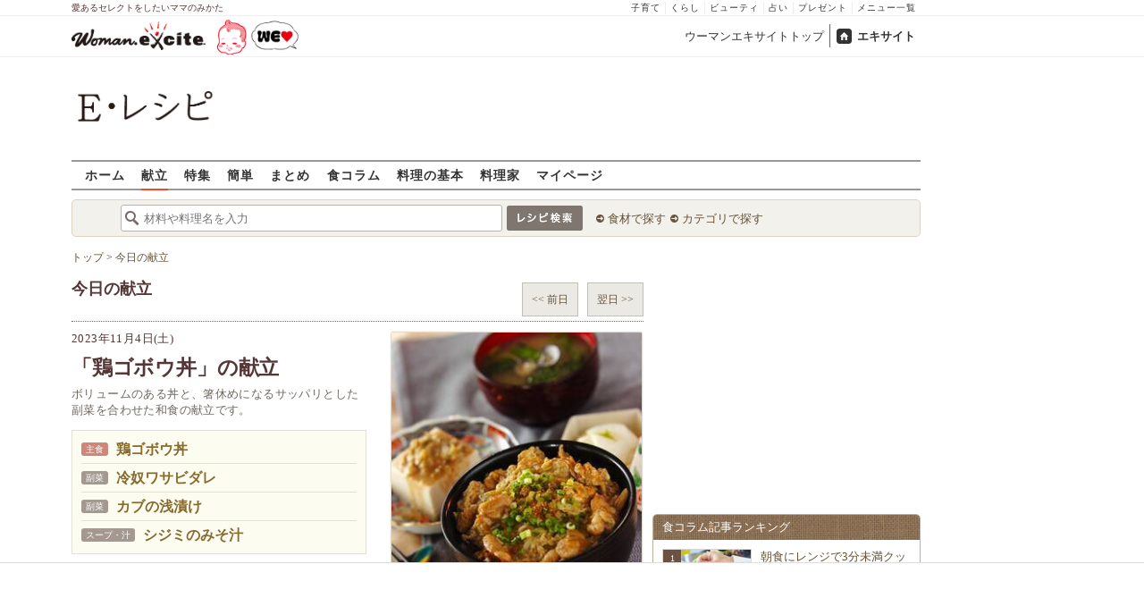

--- FILE ---
content_type: application/javascript; charset=utf-8
request_url: https://fundingchoicesmessages.google.com/f/AGSKWxUz7OJldkRgNdSQfuSMQjJ0kooS6DmS8rdSBi8AquUEENjgcDxCcVHH2Oyrq97WXuYyos2cr444sALiPJl9Lma62ljDoDRaBclwbfXkM911-fuIsrKJ06NWc2BWZhHirTjXz2xa6avh-Bh80yLfCAMC7lWcmPO9GJzuk2yBXietVAStglwEiGqZsoD-/_-adSponsors./adserving_/adoptions./ads160.?adflashid=
body_size: -1290
content:
window['dc4fb48f-b9c6-40b8-a485-bc4b61ef7160'] = true;